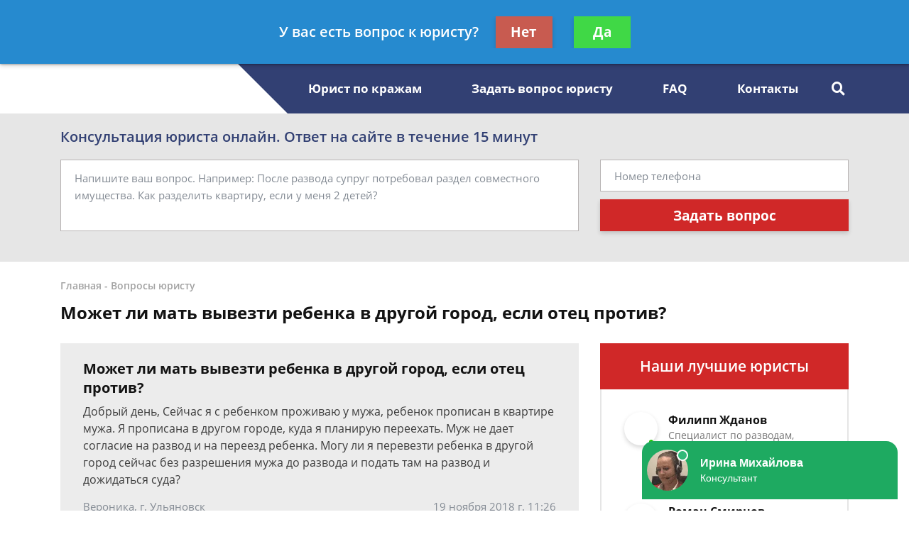

--- FILE ---
content_type: text/css
request_url: https://yourlawers.ru/static/medium/liza/css/custom.css?v=8d0324
body_size: -115
content:
.top-rated-ask {
  margin-top: 5px;
}

.top-rated-ask a {
  margin-top: 16px;
}

h2.h_anchor:before, h3.h_anchor:before {
  content: '';
  display: block;
  position: relative;
  width: 0;
  height: 5em;
  margin-top: -5em
}

.top-rated-ask a {
  color: #f38c2c;
  text-decoration: underline;
}


--- FILE ---
content_type: text/plain
request_url: https://www.google-analytics.com/j/collect?v=1&_v=j102&a=2092808353&t=pageview&_s=1&dl=https%3A%2F%2Fyourlawers.ru%2Ffaq%2Fmozhet-li-mat-vyivezti-rebenka-v-drugoj-gorod-esli%2F&ul=en-us%40posix&dt=%D0%9C%D0%BE%D0%B6%D0%B5%D1%82%20%D0%BB%D0%B8%20%D0%BC%D0%B0%D1%82%D1%8C%20%D0%B2%D1%8B%D0%B2%D0%B5%D0%B7%D1%82%D0%B8%20%D1%80%D0%B5%D0%B1%D0%B5%D0%BD%D0%BA%D0%B0%20%D0%B2%20%D0%B4%D1%80%D1%83%D0%B3%D0%BE%D0%B9%20%D0%B3%D0%BE%D1%80%D0%BE%D0%B4%2C%20%D0%B5%D1%81%D0%BB%D0%B8%20%D0%BE%D1%82%D0%B5%D1%86%20%D0%BF%D1%80%D0%BE%D1%82%D0%B8%D0%B2%20-%20%D0%B1%D0%B5%D1%81%D0%BF%D0%BB%D0%B0%D1%82%D0%BD%D0%B0%D1%8F%20%D0%BA%D0%BE%D0%BD%D1%81%D1%83%D0%BB%D1%8C%D1%82%D0%B0%D1%86%D0%B8%D1%8F%20%D1%8E%D1%80%D0%B8%D1%81%D1%82%D0%B0&sr=1280x720&vp=1280x720&_u=YEBAAEABAAAAACAAI~&jid=2078533732&gjid=888622183&cid=397053961.1769975355&tid=UA-131004689-1&_gid=1004157626.1769975355&_r=1&_slc=1&gtm=45He61r1n8154Z59GBv810639309za200zd810639309&gcd=13l3l3l3l1l1&dma=0&tag_exp=102015666~103116026~103200004~104527906~104528501~104684208~104684211~115495939~115616985~115938465~115938469~116185181~116185182~116988316~117041588&z=719118882
body_size: -449
content:
2,cG-0T22GPGBWK